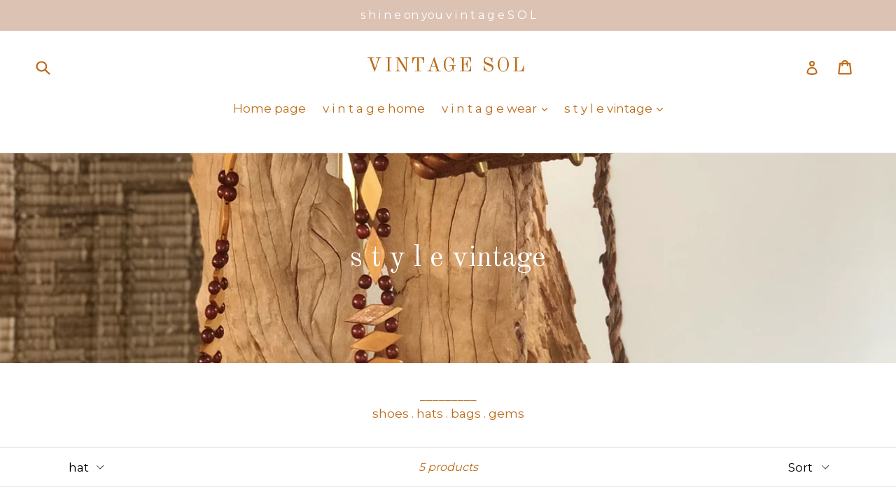

--- FILE ---
content_type: text/html; charset=utf-8
request_url: https://shopvintagesol.com/collections/v-i-n-t-a-g-e-accessories/hat
body_size: 16539
content:
<!doctype html>
<!--[if IE 9]> <html class="ie9 no-js" lang="en"> <![endif]-->
<!--[if (gt IE 9)|!(IE)]><!--> <html class="no-js" lang="en"> <!--<![endif]-->
<head>
  <meta charset="utf-8">
  <meta http-equiv="X-UA-Compatible" content="IE=edge,chrome=1">
  <meta name="viewport" content="width=device-width,initial-scale=1">
  <meta name="theme-color" content="#dcc2b3">
  <link rel="canonical" href="https://shopvintagesol.com/collections/v-i-n-t-a-g-e-accessories/hat"><title>s t y l e vintage
&ndash; Tagged &quot;hat&quot;&ndash; Vintage SOL</title><meta name="description" content="_________ shoes . hats . bags . gems"><!-- /snippets/social-meta-tags.liquid -->




<meta property="og:site_name" content="Vintage SOL">
<meta property="og:url" content="https://shopvintagesol.com/collections/v-i-n-t-a-g-e-accessories/hat">
<meta property="og:title" content="s t y l e vintage">
<meta property="og:type" content="product.group">
<meta property="og:description" content="_________ shoes . hats . bags . gems">

<meta property="og:image" content="http://shopvintagesol.com/cdn/shop/collections/IMG_7883_1200x1200.jpg?v=1581121102">
<meta property="og:image:secure_url" content="https://shopvintagesol.com/cdn/shop/collections/IMG_7883_1200x1200.jpg?v=1581121102">


<meta name="twitter:card" content="summary_large_image">
<meta name="twitter:title" content="s t y l e vintage">
<meta name="twitter:description" content="_________ shoes . hats . bags . gems">


  <link href="//shopvintagesol.com/cdn/shop/t/1/assets/theme.scss.css?v=9047032783368900361713238322" rel="stylesheet" type="text/css" media="all" />
  

  <link href="//fonts.googleapis.com/css?family=Montserrat:400,700" rel="stylesheet" type="text/css" media="all" />


  

    <link href="//fonts.googleapis.com/css?family=Old+Standard+TT:400" rel="stylesheet" type="text/css" media="all" />
  



  <script>
    var theme = {
      strings: {
        addToCart: "Add to cart",
        soldOut: "Sold out",
        unavailable: "Unavailable",
        showMore: "Show More",
        showLess: "Show Less",
        addressError: "Error looking up that address",
        addressNoResults: "No results for that address",
        addressQueryLimit: "You have exceeded the Google API usage limit. Consider upgrading to a \u003ca href=\"https:\/\/developers.google.com\/maps\/premium\/usage-limits\"\u003ePremium Plan\u003c\/a\u003e.",
        authError: "There was a problem authenticating your Google Maps account."
      },
      moneyFormat: "${{amount}}"
    }

    document.documentElement.className = document.documentElement.className.replace('no-js', 'js');
  </script>

  <!--[if (lte IE 9) ]><script src="//shopvintagesol.com/cdn/shop/t/1/assets/match-media.min.js?v=22265819453975888031525829025" type="text/javascript"></script><![endif]--><!--[if (gt IE 9)|!(IE)]><!--><script src="//shopvintagesol.com/cdn/shop/t/1/assets/lazysizes.js?v=68441465964607740661525829025" async="async"></script><!--<![endif]-->
  <!--[if lte IE 9]><script src="//shopvintagesol.com/cdn/shop/t/1/assets/lazysizes.min.js?v=101"></script><![endif]-->

  <!--[if (gt IE 9)|!(IE)]><!--><script src="//shopvintagesol.com/cdn/shop/t/1/assets/vendor.js?v=121857302354663160541525829025" defer="defer"></script><!--<![endif]-->
  <!--[if lte IE 9]><script src="//shopvintagesol.com/cdn/shop/t/1/assets/vendor.js?v=121857302354663160541525829025"></script><![endif]-->

  <!--[if (gt IE 9)|!(IE)]><!--><script src="//shopvintagesol.com/cdn/shop/t/1/assets/theme.js?v=62955304995434421871560871653" defer="defer"></script><!--<![endif]-->
  <!--[if lte IE 9]><script src="//shopvintagesol.com/cdn/shop/t/1/assets/theme.js?v=62955304995434421871560871653"></script><![endif]-->

  <script>window.performance && window.performance.mark && window.performance.mark('shopify.content_for_header.start');</script><meta id="shopify-digital-wallet" name="shopify-digital-wallet" content="/6869123130/digital_wallets/dialog">
<meta name="shopify-checkout-api-token" content="27b11d4994f465423d5d8ed86844ffd8">
<link rel="alternate" type="application/atom+xml" title="Feed" href="/collections/v-i-n-t-a-g-e-accessories/hat.atom" />
<link rel="alternate" type="application/json+oembed" href="https://shopvintagesol.com/collections/v-i-n-t-a-g-e-accessories/hat.oembed">
<script async="async" src="/checkouts/internal/preloads.js?locale=en-US"></script>
<link rel="preconnect" href="https://shop.app" crossorigin="anonymous">
<script async="async" src="https://shop.app/checkouts/internal/preloads.js?locale=en-US&shop_id=6869123130" crossorigin="anonymous"></script>
<script id="apple-pay-shop-capabilities" type="application/json">{"shopId":6869123130,"countryCode":"US","currencyCode":"USD","merchantCapabilities":["supports3DS"],"merchantId":"gid:\/\/shopify\/Shop\/6869123130","merchantName":"Vintage SOL","requiredBillingContactFields":["postalAddress","email"],"requiredShippingContactFields":["postalAddress","email"],"shippingType":"shipping","supportedNetworks":["visa","masterCard","amex","discover","elo","jcb"],"total":{"type":"pending","label":"Vintage SOL","amount":"1.00"},"shopifyPaymentsEnabled":true,"supportsSubscriptions":true}</script>
<script id="shopify-features" type="application/json">{"accessToken":"27b11d4994f465423d5d8ed86844ffd8","betas":["rich-media-storefront-analytics"],"domain":"shopvintagesol.com","predictiveSearch":true,"shopId":6869123130,"locale":"en"}</script>
<script>var Shopify = Shopify || {};
Shopify.shop = "vintage-sol.myshopify.com";
Shopify.locale = "en";
Shopify.currency = {"active":"USD","rate":"1.0"};
Shopify.country = "US";
Shopify.theme = {"name":"Debut","id":16832888890,"schema_name":"Debut","schema_version":"3.1.1","theme_store_id":796,"role":"main"};
Shopify.theme.handle = "null";
Shopify.theme.style = {"id":null,"handle":null};
Shopify.cdnHost = "shopvintagesol.com/cdn";
Shopify.routes = Shopify.routes || {};
Shopify.routes.root = "/";</script>
<script type="module">!function(o){(o.Shopify=o.Shopify||{}).modules=!0}(window);</script>
<script>!function(o){function n(){var o=[];function n(){o.push(Array.prototype.slice.apply(arguments))}return n.q=o,n}var t=o.Shopify=o.Shopify||{};t.loadFeatures=n(),t.autoloadFeatures=n()}(window);</script>
<script>
  window.ShopifyPay = window.ShopifyPay || {};
  window.ShopifyPay.apiHost = "shop.app\/pay";
  window.ShopifyPay.redirectState = null;
</script>
<script id="shop-js-analytics" type="application/json">{"pageType":"collection"}</script>
<script defer="defer" async type="module" src="//shopvintagesol.com/cdn/shopifycloud/shop-js/modules/v2/client.init-shop-cart-sync_BN7fPSNr.en.esm.js"></script>
<script defer="defer" async type="module" src="//shopvintagesol.com/cdn/shopifycloud/shop-js/modules/v2/chunk.common_Cbph3Kss.esm.js"></script>
<script defer="defer" async type="module" src="//shopvintagesol.com/cdn/shopifycloud/shop-js/modules/v2/chunk.modal_DKumMAJ1.esm.js"></script>
<script type="module">
  await import("//shopvintagesol.com/cdn/shopifycloud/shop-js/modules/v2/client.init-shop-cart-sync_BN7fPSNr.en.esm.js");
await import("//shopvintagesol.com/cdn/shopifycloud/shop-js/modules/v2/chunk.common_Cbph3Kss.esm.js");
await import("//shopvintagesol.com/cdn/shopifycloud/shop-js/modules/v2/chunk.modal_DKumMAJ1.esm.js");

  window.Shopify.SignInWithShop?.initShopCartSync?.({"fedCMEnabled":true,"windoidEnabled":true});

</script>
<script>
  window.Shopify = window.Shopify || {};
  if (!window.Shopify.featureAssets) window.Shopify.featureAssets = {};
  window.Shopify.featureAssets['shop-js'] = {"shop-cart-sync":["modules/v2/client.shop-cart-sync_CJVUk8Jm.en.esm.js","modules/v2/chunk.common_Cbph3Kss.esm.js","modules/v2/chunk.modal_DKumMAJ1.esm.js"],"init-fed-cm":["modules/v2/client.init-fed-cm_7Fvt41F4.en.esm.js","modules/v2/chunk.common_Cbph3Kss.esm.js","modules/v2/chunk.modal_DKumMAJ1.esm.js"],"init-shop-email-lookup-coordinator":["modules/v2/client.init-shop-email-lookup-coordinator_Cc088_bR.en.esm.js","modules/v2/chunk.common_Cbph3Kss.esm.js","modules/v2/chunk.modal_DKumMAJ1.esm.js"],"init-windoid":["modules/v2/client.init-windoid_hPopwJRj.en.esm.js","modules/v2/chunk.common_Cbph3Kss.esm.js","modules/v2/chunk.modal_DKumMAJ1.esm.js"],"shop-button":["modules/v2/client.shop-button_B0jaPSNF.en.esm.js","modules/v2/chunk.common_Cbph3Kss.esm.js","modules/v2/chunk.modal_DKumMAJ1.esm.js"],"shop-cash-offers":["modules/v2/client.shop-cash-offers_DPIskqss.en.esm.js","modules/v2/chunk.common_Cbph3Kss.esm.js","modules/v2/chunk.modal_DKumMAJ1.esm.js"],"shop-toast-manager":["modules/v2/client.shop-toast-manager_CK7RT69O.en.esm.js","modules/v2/chunk.common_Cbph3Kss.esm.js","modules/v2/chunk.modal_DKumMAJ1.esm.js"],"init-shop-cart-sync":["modules/v2/client.init-shop-cart-sync_BN7fPSNr.en.esm.js","modules/v2/chunk.common_Cbph3Kss.esm.js","modules/v2/chunk.modal_DKumMAJ1.esm.js"],"init-customer-accounts-sign-up":["modules/v2/client.init-customer-accounts-sign-up_CfPf4CXf.en.esm.js","modules/v2/client.shop-login-button_DeIztwXF.en.esm.js","modules/v2/chunk.common_Cbph3Kss.esm.js","modules/v2/chunk.modal_DKumMAJ1.esm.js"],"pay-button":["modules/v2/client.pay-button_CgIwFSYN.en.esm.js","modules/v2/chunk.common_Cbph3Kss.esm.js","modules/v2/chunk.modal_DKumMAJ1.esm.js"],"init-customer-accounts":["modules/v2/client.init-customer-accounts_DQ3x16JI.en.esm.js","modules/v2/client.shop-login-button_DeIztwXF.en.esm.js","modules/v2/chunk.common_Cbph3Kss.esm.js","modules/v2/chunk.modal_DKumMAJ1.esm.js"],"avatar":["modules/v2/client.avatar_BTnouDA3.en.esm.js"],"init-shop-for-new-customer-accounts":["modules/v2/client.init-shop-for-new-customer-accounts_CsZy_esa.en.esm.js","modules/v2/client.shop-login-button_DeIztwXF.en.esm.js","modules/v2/chunk.common_Cbph3Kss.esm.js","modules/v2/chunk.modal_DKumMAJ1.esm.js"],"shop-follow-button":["modules/v2/client.shop-follow-button_BRMJjgGd.en.esm.js","modules/v2/chunk.common_Cbph3Kss.esm.js","modules/v2/chunk.modal_DKumMAJ1.esm.js"],"checkout-modal":["modules/v2/client.checkout-modal_B9Drz_yf.en.esm.js","modules/v2/chunk.common_Cbph3Kss.esm.js","modules/v2/chunk.modal_DKumMAJ1.esm.js"],"shop-login-button":["modules/v2/client.shop-login-button_DeIztwXF.en.esm.js","modules/v2/chunk.common_Cbph3Kss.esm.js","modules/v2/chunk.modal_DKumMAJ1.esm.js"],"lead-capture":["modules/v2/client.lead-capture_DXYzFM3R.en.esm.js","modules/v2/chunk.common_Cbph3Kss.esm.js","modules/v2/chunk.modal_DKumMAJ1.esm.js"],"shop-login":["modules/v2/client.shop-login_CA5pJqmO.en.esm.js","modules/v2/chunk.common_Cbph3Kss.esm.js","modules/v2/chunk.modal_DKumMAJ1.esm.js"],"payment-terms":["modules/v2/client.payment-terms_BxzfvcZJ.en.esm.js","modules/v2/chunk.common_Cbph3Kss.esm.js","modules/v2/chunk.modal_DKumMAJ1.esm.js"]};
</script>
<script id="__st">var __st={"a":6869123130,"offset":-28800,"reqid":"a6d6466f-78fa-4ef0-94bf-671bf97057e4-1769901942","pageurl":"shopvintagesol.com\/collections\/v-i-n-t-a-g-e-accessories\/hat","u":"e7db37bc0a86","p":"collection","rtyp":"collection","rid":41606578234};</script>
<script>window.ShopifyPaypalV4VisibilityTracking = true;</script>
<script id="captcha-bootstrap">!function(){'use strict';const t='contact',e='account',n='new_comment',o=[[t,t],['blogs',n],['comments',n],[t,'customer']],c=[[e,'customer_login'],[e,'guest_login'],[e,'recover_customer_password'],[e,'create_customer']],r=t=>t.map((([t,e])=>`form[action*='/${t}']:not([data-nocaptcha='true']) input[name='form_type'][value='${e}']`)).join(','),a=t=>()=>t?[...document.querySelectorAll(t)].map((t=>t.form)):[];function s(){const t=[...o],e=r(t);return a(e)}const i='password',u='form_key',d=['recaptcha-v3-token','g-recaptcha-response','h-captcha-response',i],f=()=>{try{return window.sessionStorage}catch{return}},m='__shopify_v',_=t=>t.elements[u];function p(t,e,n=!1){try{const o=window.sessionStorage,c=JSON.parse(o.getItem(e)),{data:r}=function(t){const{data:e,action:n}=t;return t[m]||n?{data:e,action:n}:{data:t,action:n}}(c);for(const[e,n]of Object.entries(r))t.elements[e]&&(t.elements[e].value=n);n&&o.removeItem(e)}catch(o){console.error('form repopulation failed',{error:o})}}const l='form_type',E='cptcha';function T(t){t.dataset[E]=!0}const w=window,h=w.document,L='Shopify',v='ce_forms',y='captcha';let A=!1;((t,e)=>{const n=(g='f06e6c50-85a8-45c8-87d0-21a2b65856fe',I='https://cdn.shopify.com/shopifycloud/storefront-forms-hcaptcha/ce_storefront_forms_captcha_hcaptcha.v1.5.2.iife.js',D={infoText:'Protected by hCaptcha',privacyText:'Privacy',termsText:'Terms'},(t,e,n)=>{const o=w[L][v],c=o.bindForm;if(c)return c(t,g,e,D).then(n);var r;o.q.push([[t,g,e,D],n]),r=I,A||(h.body.append(Object.assign(h.createElement('script'),{id:'captcha-provider',async:!0,src:r})),A=!0)});var g,I,D;w[L]=w[L]||{},w[L][v]=w[L][v]||{},w[L][v].q=[],w[L][y]=w[L][y]||{},w[L][y].protect=function(t,e){n(t,void 0,e),T(t)},Object.freeze(w[L][y]),function(t,e,n,w,h,L){const[v,y,A,g]=function(t,e,n){const i=e?o:[],u=t?c:[],d=[...i,...u],f=r(d),m=r(i),_=r(d.filter((([t,e])=>n.includes(e))));return[a(f),a(m),a(_),s()]}(w,h,L),I=t=>{const e=t.target;return e instanceof HTMLFormElement?e:e&&e.form},D=t=>v().includes(t);t.addEventListener('submit',(t=>{const e=I(t);if(!e)return;const n=D(e)&&!e.dataset.hcaptchaBound&&!e.dataset.recaptchaBound,o=_(e),c=g().includes(e)&&(!o||!o.value);(n||c)&&t.preventDefault(),c&&!n&&(function(t){try{if(!f())return;!function(t){const e=f();if(!e)return;const n=_(t);if(!n)return;const o=n.value;o&&e.removeItem(o)}(t);const e=Array.from(Array(32),(()=>Math.random().toString(36)[2])).join('');!function(t,e){_(t)||t.append(Object.assign(document.createElement('input'),{type:'hidden',name:u})),t.elements[u].value=e}(t,e),function(t,e){const n=f();if(!n)return;const o=[...t.querySelectorAll(`input[type='${i}']`)].map((({name:t})=>t)),c=[...d,...o],r={};for(const[a,s]of new FormData(t).entries())c.includes(a)||(r[a]=s);n.setItem(e,JSON.stringify({[m]:1,action:t.action,data:r}))}(t,e)}catch(e){console.error('failed to persist form',e)}}(e),e.submit())}));const S=(t,e)=>{t&&!t.dataset[E]&&(n(t,e.some((e=>e===t))),T(t))};for(const o of['focusin','change'])t.addEventListener(o,(t=>{const e=I(t);D(e)&&S(e,y())}));const B=e.get('form_key'),M=e.get(l),P=B&&M;t.addEventListener('DOMContentLoaded',(()=>{const t=y();if(P)for(const e of t)e.elements[l].value===M&&p(e,B);[...new Set([...A(),...v().filter((t=>'true'===t.dataset.shopifyCaptcha))])].forEach((e=>S(e,t)))}))}(h,new URLSearchParams(w.location.search),n,t,e,['guest_login'])})(!0,!0)}();</script>
<script integrity="sha256-4kQ18oKyAcykRKYeNunJcIwy7WH5gtpwJnB7kiuLZ1E=" data-source-attribution="shopify.loadfeatures" defer="defer" src="//shopvintagesol.com/cdn/shopifycloud/storefront/assets/storefront/load_feature-a0a9edcb.js" crossorigin="anonymous"></script>
<script crossorigin="anonymous" defer="defer" src="//shopvintagesol.com/cdn/shopifycloud/storefront/assets/shopify_pay/storefront-65b4c6d7.js?v=20250812"></script>
<script data-source-attribution="shopify.dynamic_checkout.dynamic.init">var Shopify=Shopify||{};Shopify.PaymentButton=Shopify.PaymentButton||{isStorefrontPortableWallets:!0,init:function(){window.Shopify.PaymentButton.init=function(){};var t=document.createElement("script");t.src="https://shopvintagesol.com/cdn/shopifycloud/portable-wallets/latest/portable-wallets.en.js",t.type="module",document.head.appendChild(t)}};
</script>
<script data-source-attribution="shopify.dynamic_checkout.buyer_consent">
  function portableWalletsHideBuyerConsent(e){var t=document.getElementById("shopify-buyer-consent"),n=document.getElementById("shopify-subscription-policy-button");t&&n&&(t.classList.add("hidden"),t.setAttribute("aria-hidden","true"),n.removeEventListener("click",e))}function portableWalletsShowBuyerConsent(e){var t=document.getElementById("shopify-buyer-consent"),n=document.getElementById("shopify-subscription-policy-button");t&&n&&(t.classList.remove("hidden"),t.removeAttribute("aria-hidden"),n.addEventListener("click",e))}window.Shopify?.PaymentButton&&(window.Shopify.PaymentButton.hideBuyerConsent=portableWalletsHideBuyerConsent,window.Shopify.PaymentButton.showBuyerConsent=portableWalletsShowBuyerConsent);
</script>
<script data-source-attribution="shopify.dynamic_checkout.cart.bootstrap">document.addEventListener("DOMContentLoaded",(function(){function t(){return document.querySelector("shopify-accelerated-checkout-cart, shopify-accelerated-checkout")}if(t())Shopify.PaymentButton.init();else{new MutationObserver((function(e,n){t()&&(Shopify.PaymentButton.init(),n.disconnect())})).observe(document.body,{childList:!0,subtree:!0})}}));
</script>
<link id="shopify-accelerated-checkout-styles" rel="stylesheet" media="screen" href="https://shopvintagesol.com/cdn/shopifycloud/portable-wallets/latest/accelerated-checkout-backwards-compat.css" crossorigin="anonymous">
<style id="shopify-accelerated-checkout-cart">
        #shopify-buyer-consent {
  margin-top: 1em;
  display: inline-block;
  width: 100%;
}

#shopify-buyer-consent.hidden {
  display: none;
}

#shopify-subscription-policy-button {
  background: none;
  border: none;
  padding: 0;
  text-decoration: underline;
  font-size: inherit;
  cursor: pointer;
}

#shopify-subscription-policy-button::before {
  box-shadow: none;
}

      </style>

<script>window.performance && window.performance.mark && window.performance.mark('shopify.content_for_header.end');</script>
<link href="https://monorail-edge.shopifysvc.com" rel="dns-prefetch">
<script>(function(){if ("sendBeacon" in navigator && "performance" in window) {try {var session_token_from_headers = performance.getEntriesByType('navigation')[0].serverTiming.find(x => x.name == '_s').description;} catch {var session_token_from_headers = undefined;}var session_cookie_matches = document.cookie.match(/_shopify_s=([^;]*)/);var session_token_from_cookie = session_cookie_matches && session_cookie_matches.length === 2 ? session_cookie_matches[1] : "";var session_token = session_token_from_headers || session_token_from_cookie || "";function handle_abandonment_event(e) {var entries = performance.getEntries().filter(function(entry) {return /monorail-edge.shopifysvc.com/.test(entry.name);});if (!window.abandonment_tracked && entries.length === 0) {window.abandonment_tracked = true;var currentMs = Date.now();var navigation_start = performance.timing.navigationStart;var payload = {shop_id: 6869123130,url: window.location.href,navigation_start,duration: currentMs - navigation_start,session_token,page_type: "collection"};window.navigator.sendBeacon("https://monorail-edge.shopifysvc.com/v1/produce", JSON.stringify({schema_id: "online_store_buyer_site_abandonment/1.1",payload: payload,metadata: {event_created_at_ms: currentMs,event_sent_at_ms: currentMs}}));}}window.addEventListener('pagehide', handle_abandonment_event);}}());</script>
<script id="web-pixels-manager-setup">(function e(e,d,r,n,o){if(void 0===o&&(o={}),!Boolean(null===(a=null===(i=window.Shopify)||void 0===i?void 0:i.analytics)||void 0===a?void 0:a.replayQueue)){var i,a;window.Shopify=window.Shopify||{};var t=window.Shopify;t.analytics=t.analytics||{};var s=t.analytics;s.replayQueue=[],s.publish=function(e,d,r){return s.replayQueue.push([e,d,r]),!0};try{self.performance.mark("wpm:start")}catch(e){}var l=function(){var e={modern:/Edge?\/(1{2}[4-9]|1[2-9]\d|[2-9]\d{2}|\d{4,})\.\d+(\.\d+|)|Firefox\/(1{2}[4-9]|1[2-9]\d|[2-9]\d{2}|\d{4,})\.\d+(\.\d+|)|Chrom(ium|e)\/(9{2}|\d{3,})\.\d+(\.\d+|)|(Maci|X1{2}).+ Version\/(15\.\d+|(1[6-9]|[2-9]\d|\d{3,})\.\d+)([,.]\d+|)( \(\w+\)|)( Mobile\/\w+|) Safari\/|Chrome.+OPR\/(9{2}|\d{3,})\.\d+\.\d+|(CPU[ +]OS|iPhone[ +]OS|CPU[ +]iPhone|CPU IPhone OS|CPU iPad OS)[ +]+(15[._]\d+|(1[6-9]|[2-9]\d|\d{3,})[._]\d+)([._]\d+|)|Android:?[ /-](13[3-9]|1[4-9]\d|[2-9]\d{2}|\d{4,})(\.\d+|)(\.\d+|)|Android.+Firefox\/(13[5-9]|1[4-9]\d|[2-9]\d{2}|\d{4,})\.\d+(\.\d+|)|Android.+Chrom(ium|e)\/(13[3-9]|1[4-9]\d|[2-9]\d{2}|\d{4,})\.\d+(\.\d+|)|SamsungBrowser\/([2-9]\d|\d{3,})\.\d+/,legacy:/Edge?\/(1[6-9]|[2-9]\d|\d{3,})\.\d+(\.\d+|)|Firefox\/(5[4-9]|[6-9]\d|\d{3,})\.\d+(\.\d+|)|Chrom(ium|e)\/(5[1-9]|[6-9]\d|\d{3,})\.\d+(\.\d+|)([\d.]+$|.*Safari\/(?![\d.]+ Edge\/[\d.]+$))|(Maci|X1{2}).+ Version\/(10\.\d+|(1[1-9]|[2-9]\d|\d{3,})\.\d+)([,.]\d+|)( \(\w+\)|)( Mobile\/\w+|) Safari\/|Chrome.+OPR\/(3[89]|[4-9]\d|\d{3,})\.\d+\.\d+|(CPU[ +]OS|iPhone[ +]OS|CPU[ +]iPhone|CPU IPhone OS|CPU iPad OS)[ +]+(10[._]\d+|(1[1-9]|[2-9]\d|\d{3,})[._]\d+)([._]\d+|)|Android:?[ /-](13[3-9]|1[4-9]\d|[2-9]\d{2}|\d{4,})(\.\d+|)(\.\d+|)|Mobile Safari.+OPR\/([89]\d|\d{3,})\.\d+\.\d+|Android.+Firefox\/(13[5-9]|1[4-9]\d|[2-9]\d{2}|\d{4,})\.\d+(\.\d+|)|Android.+Chrom(ium|e)\/(13[3-9]|1[4-9]\d|[2-9]\d{2}|\d{4,})\.\d+(\.\d+|)|Android.+(UC? ?Browser|UCWEB|U3)[ /]?(15\.([5-9]|\d{2,})|(1[6-9]|[2-9]\d|\d{3,})\.\d+)\.\d+|SamsungBrowser\/(5\.\d+|([6-9]|\d{2,})\.\d+)|Android.+MQ{2}Browser\/(14(\.(9|\d{2,})|)|(1[5-9]|[2-9]\d|\d{3,})(\.\d+|))(\.\d+|)|K[Aa][Ii]OS\/(3\.\d+|([4-9]|\d{2,})\.\d+)(\.\d+|)/},d=e.modern,r=e.legacy,n=navigator.userAgent;return n.match(d)?"modern":n.match(r)?"legacy":"unknown"}(),u="modern"===l?"modern":"legacy",c=(null!=n?n:{modern:"",legacy:""})[u],f=function(e){return[e.baseUrl,"/wpm","/b",e.hashVersion,"modern"===e.buildTarget?"m":"l",".js"].join("")}({baseUrl:d,hashVersion:r,buildTarget:u}),m=function(e){var d=e.version,r=e.bundleTarget,n=e.surface,o=e.pageUrl,i=e.monorailEndpoint;return{emit:function(e){var a=e.status,t=e.errorMsg,s=(new Date).getTime(),l=JSON.stringify({metadata:{event_sent_at_ms:s},events:[{schema_id:"web_pixels_manager_load/3.1",payload:{version:d,bundle_target:r,page_url:o,status:a,surface:n,error_msg:t},metadata:{event_created_at_ms:s}}]});if(!i)return console&&console.warn&&console.warn("[Web Pixels Manager] No Monorail endpoint provided, skipping logging."),!1;try{return self.navigator.sendBeacon.bind(self.navigator)(i,l)}catch(e){}var u=new XMLHttpRequest;try{return u.open("POST",i,!0),u.setRequestHeader("Content-Type","text/plain"),u.send(l),!0}catch(e){return console&&console.warn&&console.warn("[Web Pixels Manager] Got an unhandled error while logging to Monorail."),!1}}}}({version:r,bundleTarget:l,surface:e.surface,pageUrl:self.location.href,monorailEndpoint:e.monorailEndpoint});try{o.browserTarget=l,function(e){var d=e.src,r=e.async,n=void 0===r||r,o=e.onload,i=e.onerror,a=e.sri,t=e.scriptDataAttributes,s=void 0===t?{}:t,l=document.createElement("script"),u=document.querySelector("head"),c=document.querySelector("body");if(l.async=n,l.src=d,a&&(l.integrity=a,l.crossOrigin="anonymous"),s)for(var f in s)if(Object.prototype.hasOwnProperty.call(s,f))try{l.dataset[f]=s[f]}catch(e){}if(o&&l.addEventListener("load",o),i&&l.addEventListener("error",i),u)u.appendChild(l);else{if(!c)throw new Error("Did not find a head or body element to append the script");c.appendChild(l)}}({src:f,async:!0,onload:function(){if(!function(){var e,d;return Boolean(null===(d=null===(e=window.Shopify)||void 0===e?void 0:e.analytics)||void 0===d?void 0:d.initialized)}()){var d=window.webPixelsManager.init(e)||void 0;if(d){var r=window.Shopify.analytics;r.replayQueue.forEach((function(e){var r=e[0],n=e[1],o=e[2];d.publishCustomEvent(r,n,o)})),r.replayQueue=[],r.publish=d.publishCustomEvent,r.visitor=d.visitor,r.initialized=!0}}},onerror:function(){return m.emit({status:"failed",errorMsg:"".concat(f," has failed to load")})},sri:function(e){var d=/^sha384-[A-Za-z0-9+/=]+$/;return"string"==typeof e&&d.test(e)}(c)?c:"",scriptDataAttributes:o}),m.emit({status:"loading"})}catch(e){m.emit({status:"failed",errorMsg:(null==e?void 0:e.message)||"Unknown error"})}}})({shopId: 6869123130,storefrontBaseUrl: "https://shopvintagesol.com",extensionsBaseUrl: "https://extensions.shopifycdn.com/cdn/shopifycloud/web-pixels-manager",monorailEndpoint: "https://monorail-edge.shopifysvc.com/unstable/produce_batch",surface: "storefront-renderer",enabledBetaFlags: ["2dca8a86"],webPixelsConfigList: [{"id":"79396945","configuration":"{\"tagID\":\"2613103551770\"}","eventPayloadVersion":"v1","runtimeContext":"STRICT","scriptVersion":"18031546ee651571ed29edbe71a3550b","type":"APP","apiClientId":3009811,"privacyPurposes":["ANALYTICS","MARKETING","SALE_OF_DATA"],"dataSharingAdjustments":{"protectedCustomerApprovalScopes":["read_customer_address","read_customer_email","read_customer_name","read_customer_personal_data","read_customer_phone"]}},{"id":"shopify-app-pixel","configuration":"{}","eventPayloadVersion":"v1","runtimeContext":"STRICT","scriptVersion":"0450","apiClientId":"shopify-pixel","type":"APP","privacyPurposes":["ANALYTICS","MARKETING"]},{"id":"shopify-custom-pixel","eventPayloadVersion":"v1","runtimeContext":"LAX","scriptVersion":"0450","apiClientId":"shopify-pixel","type":"CUSTOM","privacyPurposes":["ANALYTICS","MARKETING"]}],isMerchantRequest: false,initData: {"shop":{"name":"Vintage SOL","paymentSettings":{"currencyCode":"USD"},"myshopifyDomain":"vintage-sol.myshopify.com","countryCode":"US","storefrontUrl":"https:\/\/shopvintagesol.com"},"customer":null,"cart":null,"checkout":null,"productVariants":[],"purchasingCompany":null},},"https://shopvintagesol.com/cdn","1d2a099fw23dfb22ep557258f5m7a2edbae",{"modern":"","legacy":""},{"shopId":"6869123130","storefrontBaseUrl":"https:\/\/shopvintagesol.com","extensionBaseUrl":"https:\/\/extensions.shopifycdn.com\/cdn\/shopifycloud\/web-pixels-manager","surface":"storefront-renderer","enabledBetaFlags":"[\"2dca8a86\"]","isMerchantRequest":"false","hashVersion":"1d2a099fw23dfb22ep557258f5m7a2edbae","publish":"custom","events":"[[\"page_viewed\",{}],[\"collection_viewed\",{\"collection\":{\"id\":\"41606578234\",\"title\":\"s t y l e vintage\",\"productVariants\":[{\"price\":{\"amount\":24.0,\"currencyCode\":\"USD\"},\"product\":{\"title\":\"Corduroy paperboy cap\",\"vendor\":\"Vintage SOL\",\"id\":\"2222354464826\",\"untranslatedTitle\":\"Corduroy paperboy cap\",\"url\":\"\/products\/corduroy-paperboy-cap\",\"type\":\"\"},\"id\":\"22295427579962\",\"image\":{\"src\":\"\/\/shopvintagesol.com\/cdn\/shop\/products\/image_2cb92660-0fc5-4573-952c-28c235a1a909.jpg?v=1713236075\"},\"sku\":\"\",\"title\":\"Default Title\",\"untranslatedTitle\":\"Default Title\"},{\"price\":{\"amount\":44.0,\"currencyCode\":\"USD\"},\"product\":{\"title\":\"Aussie hat\",\"vendor\":\"Vintage SOL\",\"id\":\"4643485352017\",\"untranslatedTitle\":\"Aussie hat\",\"url\":\"\/products\/australian-hat\",\"type\":\"\"},\"id\":\"32422349668433\",\"image\":{\"src\":\"\/\/shopvintagesol.com\/cdn\/shop\/products\/image_0da94753-1999-48e0-b7e7-2bd8d455f01d.jpg?v=1593464176\"},\"sku\":\"\",\"title\":\"Default Title\",\"untranslatedTitle\":\"Default Title\"},{\"price\":{\"amount\":12.0,\"currencyCode\":\"USD\"},\"product\":{\"title\":\"sun cap\",\"vendor\":\"Vintage SOL\",\"id\":\"2222389624890\",\"untranslatedTitle\":\"sun cap\",\"url\":\"\/products\/vintage-woven-hat\",\"type\":\"\"},\"id\":\"22295596236858\",\"image\":{\"src\":\"\/\/shopvintagesol.com\/cdn\/shop\/products\/image_56a63daa-b678-4889-8cd8-99f913e69b68.jpg?v=1571724328\"},\"sku\":\"\",\"title\":\"Default Title\",\"untranslatedTitle\":\"Default Title\"},{\"price\":{\"amount\":12.0,\"currencyCode\":\"USD\"},\"product\":{\"title\":\"vintage paperboy hat\",\"vendor\":\"Vintage SOL\",\"id\":\"658887442490\",\"untranslatedTitle\":\"vintage paperboy hat\",\"url\":\"\/products\/vintage-snap-hat\",\"type\":\"accessories\"},\"id\":\"7936553746490\",\"image\":{\"src\":\"\/\/shopvintagesol.com\/cdn\/shop\/products\/IMG_4947.jpg?v=1571724326\"},\"sku\":\"\",\"title\":\"Default Title\",\"untranslatedTitle\":\"Default Title\"},{\"price\":{\"amount\":24.0,\"currencyCode\":\"USD\"},\"product\":{\"title\":\"woven sun visor\",\"vendor\":\"Vintage SOL\",\"id\":\"2331425996858\",\"untranslatedTitle\":\"woven sun visor\",\"url\":\"\/products\/woven-sun-visor\",\"type\":\"\"},\"id\":\"22793668067386\",\"image\":{\"src\":\"\/\/shopvintagesol.com\/cdn\/shop\/products\/image_b3108e5b-37c0-42bc-815d-68cd964ee366.jpg?v=1571724329\"},\"sku\":\"\",\"title\":\"Default Title\",\"untranslatedTitle\":\"Default Title\"}]}}]]"});</script><script>
  window.ShopifyAnalytics = window.ShopifyAnalytics || {};
  window.ShopifyAnalytics.meta = window.ShopifyAnalytics.meta || {};
  window.ShopifyAnalytics.meta.currency = 'USD';
  var meta = {"products":[{"id":2222354464826,"gid":"gid:\/\/shopify\/Product\/2222354464826","vendor":"Vintage SOL","type":"","handle":"corduroy-paperboy-cap","variants":[{"id":22295427579962,"price":2400,"name":"Corduroy paperboy cap","public_title":null,"sku":""}],"remote":false},{"id":4643485352017,"gid":"gid:\/\/shopify\/Product\/4643485352017","vendor":"Vintage SOL","type":"","handle":"australian-hat","variants":[{"id":32422349668433,"price":4400,"name":"Aussie hat","public_title":null,"sku":""}],"remote":false},{"id":2222389624890,"gid":"gid:\/\/shopify\/Product\/2222389624890","vendor":"Vintage SOL","type":"","handle":"vintage-woven-hat","variants":[{"id":22295596236858,"price":1200,"name":"sun cap","public_title":null,"sku":""}],"remote":false},{"id":658887442490,"gid":"gid:\/\/shopify\/Product\/658887442490","vendor":"Vintage SOL","type":"accessories","handle":"vintage-snap-hat","variants":[{"id":7936553746490,"price":1200,"name":"vintage paperboy hat","public_title":null,"sku":""}],"remote":false},{"id":2331425996858,"gid":"gid:\/\/shopify\/Product\/2331425996858","vendor":"Vintage SOL","type":"","handle":"woven-sun-visor","variants":[{"id":22793668067386,"price":2400,"name":"woven sun visor","public_title":null,"sku":""}],"remote":false}],"page":{"pageType":"collection","resourceType":"collection","resourceId":41606578234,"requestId":"a6d6466f-78fa-4ef0-94bf-671bf97057e4-1769901942"}};
  for (var attr in meta) {
    window.ShopifyAnalytics.meta[attr] = meta[attr];
  }
</script>
<script class="analytics">
  (function () {
    var customDocumentWrite = function(content) {
      var jquery = null;

      if (window.jQuery) {
        jquery = window.jQuery;
      } else if (window.Checkout && window.Checkout.$) {
        jquery = window.Checkout.$;
      }

      if (jquery) {
        jquery('body').append(content);
      }
    };

    var hasLoggedConversion = function(token) {
      if (token) {
        return document.cookie.indexOf('loggedConversion=' + token) !== -1;
      }
      return false;
    }

    var setCookieIfConversion = function(token) {
      if (token) {
        var twoMonthsFromNow = new Date(Date.now());
        twoMonthsFromNow.setMonth(twoMonthsFromNow.getMonth() + 2);

        document.cookie = 'loggedConversion=' + token + '; expires=' + twoMonthsFromNow;
      }
    }

    var trekkie = window.ShopifyAnalytics.lib = window.trekkie = window.trekkie || [];
    if (trekkie.integrations) {
      return;
    }
    trekkie.methods = [
      'identify',
      'page',
      'ready',
      'track',
      'trackForm',
      'trackLink'
    ];
    trekkie.factory = function(method) {
      return function() {
        var args = Array.prototype.slice.call(arguments);
        args.unshift(method);
        trekkie.push(args);
        return trekkie;
      };
    };
    for (var i = 0; i < trekkie.methods.length; i++) {
      var key = trekkie.methods[i];
      trekkie[key] = trekkie.factory(key);
    }
    trekkie.load = function(config) {
      trekkie.config = config || {};
      trekkie.config.initialDocumentCookie = document.cookie;
      var first = document.getElementsByTagName('script')[0];
      var script = document.createElement('script');
      script.type = 'text/javascript';
      script.onerror = function(e) {
        var scriptFallback = document.createElement('script');
        scriptFallback.type = 'text/javascript';
        scriptFallback.onerror = function(error) {
                var Monorail = {
      produce: function produce(monorailDomain, schemaId, payload) {
        var currentMs = new Date().getTime();
        var event = {
          schema_id: schemaId,
          payload: payload,
          metadata: {
            event_created_at_ms: currentMs,
            event_sent_at_ms: currentMs
          }
        };
        return Monorail.sendRequest("https://" + monorailDomain + "/v1/produce", JSON.stringify(event));
      },
      sendRequest: function sendRequest(endpointUrl, payload) {
        // Try the sendBeacon API
        if (window && window.navigator && typeof window.navigator.sendBeacon === 'function' && typeof window.Blob === 'function' && !Monorail.isIos12()) {
          var blobData = new window.Blob([payload], {
            type: 'text/plain'
          });

          if (window.navigator.sendBeacon(endpointUrl, blobData)) {
            return true;
          } // sendBeacon was not successful

        } // XHR beacon

        var xhr = new XMLHttpRequest();

        try {
          xhr.open('POST', endpointUrl);
          xhr.setRequestHeader('Content-Type', 'text/plain');
          xhr.send(payload);
        } catch (e) {
          console.log(e);
        }

        return false;
      },
      isIos12: function isIos12() {
        return window.navigator.userAgent.lastIndexOf('iPhone; CPU iPhone OS 12_') !== -1 || window.navigator.userAgent.lastIndexOf('iPad; CPU OS 12_') !== -1;
      }
    };
    Monorail.produce('monorail-edge.shopifysvc.com',
      'trekkie_storefront_load_errors/1.1',
      {shop_id: 6869123130,
      theme_id: 16832888890,
      app_name: "storefront",
      context_url: window.location.href,
      source_url: "//shopvintagesol.com/cdn/s/trekkie.storefront.c59ea00e0474b293ae6629561379568a2d7c4bba.min.js"});

        };
        scriptFallback.async = true;
        scriptFallback.src = '//shopvintagesol.com/cdn/s/trekkie.storefront.c59ea00e0474b293ae6629561379568a2d7c4bba.min.js';
        first.parentNode.insertBefore(scriptFallback, first);
      };
      script.async = true;
      script.src = '//shopvintagesol.com/cdn/s/trekkie.storefront.c59ea00e0474b293ae6629561379568a2d7c4bba.min.js';
      first.parentNode.insertBefore(script, first);
    };
    trekkie.load(
      {"Trekkie":{"appName":"storefront","development":false,"defaultAttributes":{"shopId":6869123130,"isMerchantRequest":null,"themeId":16832888890,"themeCityHash":"1902845612333195354","contentLanguage":"en","currency":"USD","eventMetadataId":"b68ecb54-b694-4f12-8ec9-e0d700365447"},"isServerSideCookieWritingEnabled":true,"monorailRegion":"shop_domain","enabledBetaFlags":["65f19447","b5387b81"]},"Session Attribution":{},"S2S":{"facebookCapiEnabled":false,"source":"trekkie-storefront-renderer","apiClientId":580111}}
    );

    var loaded = false;
    trekkie.ready(function() {
      if (loaded) return;
      loaded = true;

      window.ShopifyAnalytics.lib = window.trekkie;

      var originalDocumentWrite = document.write;
      document.write = customDocumentWrite;
      try { window.ShopifyAnalytics.merchantGoogleAnalytics.call(this); } catch(error) {};
      document.write = originalDocumentWrite;

      window.ShopifyAnalytics.lib.page(null,{"pageType":"collection","resourceType":"collection","resourceId":41606578234,"requestId":"a6d6466f-78fa-4ef0-94bf-671bf97057e4-1769901942","shopifyEmitted":true});

      var match = window.location.pathname.match(/checkouts\/(.+)\/(thank_you|post_purchase)/)
      var token = match? match[1]: undefined;
      if (!hasLoggedConversion(token)) {
        setCookieIfConversion(token);
        window.ShopifyAnalytics.lib.track("Viewed Product Category",{"currency":"USD","category":"Collection: v-i-n-t-a-g-e-accessories","collectionName":"v-i-n-t-a-g-e-accessories","collectionId":41606578234,"nonInteraction":true},undefined,undefined,{"shopifyEmitted":true});
      }
    });


        var eventsListenerScript = document.createElement('script');
        eventsListenerScript.async = true;
        eventsListenerScript.src = "//shopvintagesol.com/cdn/shopifycloud/storefront/assets/shop_events_listener-3da45d37.js";
        document.getElementsByTagName('head')[0].appendChild(eventsListenerScript);

})();</script>
<script
  defer
  src="https://shopvintagesol.com/cdn/shopifycloud/perf-kit/shopify-perf-kit-3.1.0.min.js"
  data-application="storefront-renderer"
  data-shop-id="6869123130"
  data-render-region="gcp-us-central1"
  data-page-type="collection"
  data-theme-instance-id="16832888890"
  data-theme-name="Debut"
  data-theme-version="3.1.1"
  data-monorail-region="shop_domain"
  data-resource-timing-sampling-rate="10"
  data-shs="true"
  data-shs-beacon="true"
  data-shs-export-with-fetch="true"
  data-shs-logs-sample-rate="1"
  data-shs-beacon-endpoint="https://shopvintagesol.com/api/collect"
></script>
</head>

<body class="template-collection">

  <a class="in-page-link visually-hidden skip-link" href="#MainContent">Skip to content</a>

  <div id="SearchDrawer" class="search-bar drawer drawer--top" role="dialog" aria-modal="true" aria-label="Search">
    <div class="search-bar__table">
      <div class="search-bar__table-cell search-bar__form-wrapper">
        <form class="search search-bar__form" action="/search" method="get" role="search">
          <input class="search__input search-bar__input" type="search" name="q" value="" placeholder="Search" aria-label="Search">
          <button class="search-bar__submit search__submit btn--link" type="submit">
            <svg aria-hidden="true" focusable="false" role="presentation" class="icon icon-search" viewBox="0 0 37 40"><path d="M35.6 36l-9.8-9.8c4.1-5.4 3.6-13.2-1.3-18.1-5.4-5.4-14.2-5.4-19.7 0-5.4 5.4-5.4 14.2 0 19.7 2.6 2.6 6.1 4.1 9.8 4.1 3 0 5.9-1 8.3-2.8l9.8 9.8c.4.4.9.6 1.4.6s1-.2 1.4-.6c.9-.9.9-2.1.1-2.9zm-20.9-8.2c-2.6 0-5.1-1-7-2.9-3.9-3.9-3.9-10.1 0-14C9.6 9 12.2 8 14.7 8s5.1 1 7 2.9c3.9 3.9 3.9 10.1 0 14-1.9 1.9-4.4 2.9-7 2.9z"/></svg>
            <span class="icon__fallback-text">Submit</span>
          </button>
        </form>
      </div>
      <div class="search-bar__table-cell text-right">
        <button type="button" class="btn--link search-bar__close js-drawer-close">
          <svg aria-hidden="true" focusable="false" role="presentation" class="icon icon-close" viewBox="0 0 37 40"><path d="M21.3 23l11-11c.8-.8.8-2 0-2.8-.8-.8-2-.8-2.8 0l-11 11-11-11c-.8-.8-2-.8-2.8 0-.8.8-.8 2 0 2.8l11 11-11 11c-.8.8-.8 2 0 2.8.4.4.9.6 1.4.6s1-.2 1.4-.6l11-11 11 11c.4.4.9.6 1.4.6s1-.2 1.4-.6c.8-.8.8-2 0-2.8l-11-11z"/></svg>
          <span class="icon__fallback-text">Close search</span>
        </button>
      </div>
    </div>
  </div>

  <div id="shopify-section-header" class="shopify-section">
  <style>
    .notification-bar {
      background-color: #dcc2b3;
    }

    .notification-bar__message {
      color: #ffffff;
    }

    

    
  </style>


<div data-section-id="header" data-section-type="header-section">
  
    
      <style>
        .announcement-bar {
          background-color: #dcc2b3;
        }

        .announcement-bar--link:hover {
          

          
            
            background-color: #cca58f;
          
        }

        .announcement-bar__message {
          color: #ffffff;
        }
      </style>

      
        <div class="announcement-bar">
      

        <p class="announcement-bar__message">s h i n e on you v i n t a g e S O L</p>

      
        </div>
      

    
  

  <header class="site-header logo--center" role="banner">
    <div class="grid grid--no-gutters grid--table site-header__mobile-nav">
      
        <div class="grid__item small--hide medium-up--one-third">
          <div class="site-header__search">
            <form action="/search" method="get" class="search-header search" role="search">
  <input class="search-header__input search__input"
    type="search"
    name="q"
    placeholder="Search"
    aria-label="Search">
  <button class="search-header__submit search__submit btn--link" type="submit">
    <svg aria-hidden="true" focusable="false" role="presentation" class="icon icon-search" viewBox="0 0 37 40"><path d="M35.6 36l-9.8-9.8c4.1-5.4 3.6-13.2-1.3-18.1-5.4-5.4-14.2-5.4-19.7 0-5.4 5.4-5.4 14.2 0 19.7 2.6 2.6 6.1 4.1 9.8 4.1 3 0 5.9-1 8.3-2.8l9.8 9.8c.4.4.9.6 1.4.6s1-.2 1.4-.6c.9-.9.9-2.1.1-2.9zm-20.9-8.2c-2.6 0-5.1-1-7-2.9-3.9-3.9-3.9-10.1 0-14C9.6 9 12.2 8 14.7 8s5.1 1 7 2.9c3.9 3.9 3.9 10.1 0 14-1.9 1.9-4.4 2.9-7 2.9z"/></svg>
    <span class="icon__fallback-text">Submit</span>
  </button>
</form>

          </div>
        </div>
      

      

      <div class="grid__item small--one-half medium-up--one-third logo-align--center">
        
        
          <div class="h2 site-header__logo">
        
          
            <a class="site-header__logo-link" href="/">Vintage SOL</a>
          
        
          </div>
        
      </div>

      

      <div class="grid__item small--one-half medium-up--one-third text-right site-header__icons site-header__icons--plus">
        <div class="site-header__icons-wrapper">
          

          <button type="button" class="btn--link site-header__search-toggle js-drawer-open-top medium-up--hide">
            <svg aria-hidden="true" focusable="false" role="presentation" class="icon icon-search" viewBox="0 0 37 40"><path d="M35.6 36l-9.8-9.8c4.1-5.4 3.6-13.2-1.3-18.1-5.4-5.4-14.2-5.4-19.7 0-5.4 5.4-5.4 14.2 0 19.7 2.6 2.6 6.1 4.1 9.8 4.1 3 0 5.9-1 8.3-2.8l9.8 9.8c.4.4.9.6 1.4.6s1-.2 1.4-.6c.9-.9.9-2.1.1-2.9zm-20.9-8.2c-2.6 0-5.1-1-7-2.9-3.9-3.9-3.9-10.1 0-14C9.6 9 12.2 8 14.7 8s5.1 1 7 2.9c3.9 3.9 3.9 10.1 0 14-1.9 1.9-4.4 2.9-7 2.9z"/></svg>
            <span class="icon__fallback-text">Search</span>
          </button>

          
            
              <a href="/account/login" class="site-header__account">
                <svg aria-hidden="true" focusable="false" role="presentation" class="icon icon-login" viewBox="0 0 28.33 37.68"><path d="M14.17 14.9a7.45 7.45 0 1 0-7.5-7.45 7.46 7.46 0 0 0 7.5 7.45zm0-10.91a3.45 3.45 0 1 1-3.5 3.46A3.46 3.46 0 0 1 14.17 4zM14.17 16.47A14.18 14.18 0 0 0 0 30.68c0 1.41.66 4 5.11 5.66a27.17 27.17 0 0 0 9.06 1.34c6.54 0 14.17-1.84 14.17-7a14.18 14.18 0 0 0-14.17-14.21zm0 17.21c-6.3 0-10.17-1.77-10.17-3a10.17 10.17 0 1 1 20.33 0c.01 1.23-3.86 3-10.16 3z"/></svg>
                <span class="icon__fallback-text">Log in</span>
              </a>
            
          

          <a href="/cart" class="site-header__cart">
            <svg aria-hidden="true" focusable="false" role="presentation" class="icon icon-cart" viewBox="0 0 37 40"><path d="M36.5 34.8L33.3 8h-5.9C26.7 3.9 23 .8 18.5.8S10.3 3.9 9.6 8H3.7L.5 34.8c-.2 1.5.4 2.4.9 3 .5.5 1.4 1.2 3.1 1.2h28c1.3 0 2.4-.4 3.1-1.3.7-.7 1-1.8.9-2.9zm-18-30c2.2 0 4.1 1.4 4.7 3.2h-9.5c.7-1.9 2.6-3.2 4.8-3.2zM4.5 35l2.8-23h2.2v3c0 1.1.9 2 2 2s2-.9 2-2v-3h10v3c0 1.1.9 2 2 2s2-.9 2-2v-3h2.2l2.8 23h-28z"/></svg>
            <span class="icon__fallback-text">Cart</span>
            
          </a>

          
            <button type="button" class="btn--link site-header__menu js-mobile-nav-toggle mobile-nav--open" aria-controls="navigation"  aria-expanded="false" aria-label="Menu">
              <svg aria-hidden="true" focusable="false" role="presentation" class="icon icon-hamburger" viewBox="0 0 37 40"><path d="M33.5 25h-30c-1.1 0-2-.9-2-2s.9-2 2-2h30c1.1 0 2 .9 2 2s-.9 2-2 2zm0-11.5h-30c-1.1 0-2-.9-2-2s.9-2 2-2h30c1.1 0 2 .9 2 2s-.9 2-2 2zm0 23h-30c-1.1 0-2-.9-2-2s.9-2 2-2h30c1.1 0 2 .9 2 2s-.9 2-2 2z"/></svg>
              <svg aria-hidden="true" focusable="false" role="presentation" class="icon icon-close" viewBox="0 0 37 40"><path d="M21.3 23l11-11c.8-.8.8-2 0-2.8-.8-.8-2-.8-2.8 0l-11 11-11-11c-.8-.8-2-.8-2.8 0-.8.8-.8 2 0 2.8l11 11-11 11c-.8.8-.8 2 0 2.8.4.4.9.6 1.4.6s1-.2 1.4-.6l11-11 11 11c.4.4.9.6 1.4.6s1-.2 1.4-.6c.8-.8.8-2 0-2.8l-11-11z"/></svg>
            </button>
          
        </div>

      </div>
    </div>

    <nav class="mobile-nav-wrapper medium-up--hide" role="navigation">
      <ul id="MobileNav" class="mobile-nav">
        
<li class="mobile-nav__item border-bottom">
            
              <a href="/" class="mobile-nav__link">
                Home page
              </a>
            
          </li>
        
<li class="mobile-nav__item border-bottom">
            
              <a href="/collections/v-i-n-t-a-g-e-home" class="mobile-nav__link">
                v i n t a g e home
              </a>
            
          </li>
        
<li class="mobile-nav__item border-bottom">
            
              
              <button type="button" class="btn--link js-toggle-submenu mobile-nav__link" data-target="v-i-n-t-a-g-e-wear-3" data-level="1" aria-expanded="false">
                v i n t a g e wear
                <div class="mobile-nav__icon">
                  <svg aria-hidden="true" focusable="false" role="presentation" class="icon icon-chevron-right" viewBox="0 0 284.49 498.98"><defs><style>.cls-1{fill:#231f20}</style></defs><path class="cls-1" d="M223.18 628.49a35 35 0 0 1-24.75-59.75L388.17 379 198.43 189.26a35 35 0 0 1 49.5-49.5l214.49 214.49a35 35 0 0 1 0 49.5L247.93 618.24a34.89 34.89 0 0 1-24.75 10.25z" transform="translate(-188.18 -129.51)"/></svg>
                </div>
              </button>
              <ul class="mobile-nav__dropdown" data-parent="v-i-n-t-a-g-e-wear-3" data-level="2">
                <li class="visually-hidden" tabindex="-1" data-menu-title="2">v i n t a g e wear Menu</li>
                <li class="mobile-nav__item border-bottom">
                  <div class="mobile-nav__table">
                    <div class="mobile-nav__table-cell mobile-nav__return">
                      <button class="btn--link js-toggle-submenu mobile-nav__return-btn" type="button" aria-expanded="true" aria-label="v i n t a g e wear">
                        <svg aria-hidden="true" focusable="false" role="presentation" class="icon icon-chevron-left" viewBox="0 0 284.49 498.98"><defs><style>.cls-1{fill:#231f20}</style></defs><path class="cls-1" d="M437.67 129.51a35 35 0 0 1 24.75 59.75L272.67 379l189.75 189.74a35 35 0 1 1-49.5 49.5L198.43 403.75a35 35 0 0 1 0-49.5l214.49-214.49a34.89 34.89 0 0 1 24.75-10.25z" transform="translate(-188.18 -129.51)"/></svg>
                      </button>
                    </div>
                    <span class="mobile-nav__sublist-link mobile-nav__sublist-header mobile-nav__sublist-header--main-nav-parent">
                      v i n t a g e wear
                    </span>
                  </div>
                </li>

                
                  <li class="mobile-nav__item border-bottom">
                    
                      <a href="/collections/v-i-n-t-a-g-e-wear/top" class="mobile-nav__sublist-link">
                        tops
                      </a>
                    
                  </li>
                
                  <li class="mobile-nav__item border-bottom">
                    
                      <a href="/collections/v-i-n-t-a-g-e-wear/bottom" class="mobile-nav__sublist-link">
                        bottoms
                      </a>
                    
                  </li>
                
                  <li class="mobile-nav__item border-bottom">
                    
                      <a href="/collections/v-i-n-t-a-g-e-wear/dress" class="mobile-nav__sublist-link">
                        dresses
                      </a>
                    
                  </li>
                
                  <li class="mobile-nav__item border-bottom">
                    
                      <a href="/collections/v-i-n-t-a-g-e-wear/swim" class="mobile-nav__sublist-link">
                        swim
                      </a>
                    
                  </li>
                
                  <li class="mobile-nav__item">
                    
                      <a href="/collections/v-i-n-t-a-g-e-wear/outwear" class="mobile-nav__sublist-link">
                        outerwear
                      </a>
                    
                  </li>
                
              </ul>
            
          </li>
        
<li class="mobile-nav__item">
            
              
              <button type="button" class="btn--link js-toggle-submenu mobile-nav__link" data-target="s-t-y-l-e-vintage-4" data-level="1" aria-expanded="false">
                s t y l e vintage
                <div class="mobile-nav__icon">
                  <svg aria-hidden="true" focusable="false" role="presentation" class="icon icon-chevron-right" viewBox="0 0 284.49 498.98"><defs><style>.cls-1{fill:#231f20}</style></defs><path class="cls-1" d="M223.18 628.49a35 35 0 0 1-24.75-59.75L388.17 379 198.43 189.26a35 35 0 0 1 49.5-49.5l214.49 214.49a35 35 0 0 1 0 49.5L247.93 618.24a34.89 34.89 0 0 1-24.75 10.25z" transform="translate(-188.18 -129.51)"/></svg>
                </div>
              </button>
              <ul class="mobile-nav__dropdown" data-parent="s-t-y-l-e-vintage-4" data-level="2">
                <li class="visually-hidden" tabindex="-1" data-menu-title="2">s t y l e vintage Menu</li>
                <li class="mobile-nav__item border-bottom">
                  <div class="mobile-nav__table">
                    <div class="mobile-nav__table-cell mobile-nav__return">
                      <button class="btn--link js-toggle-submenu mobile-nav__return-btn" type="button" aria-expanded="true" aria-label="s t y l e vintage">
                        <svg aria-hidden="true" focusable="false" role="presentation" class="icon icon-chevron-left" viewBox="0 0 284.49 498.98"><defs><style>.cls-1{fill:#231f20}</style></defs><path class="cls-1" d="M437.67 129.51a35 35 0 0 1 24.75 59.75L272.67 379l189.75 189.74a35 35 0 1 1-49.5 49.5L198.43 403.75a35 35 0 0 1 0-49.5l214.49-214.49a34.89 34.89 0 0 1 24.75-10.25z" transform="translate(-188.18 -129.51)"/></svg>
                      </button>
                    </div>
                    <span class="mobile-nav__sublist-link mobile-nav__sublist-header mobile-nav__sublist-header--main-nav-parent" aria-current="page">
                      s t y l e vintage
                    </span>
                  </div>
                </li>

                
                  <li class="mobile-nav__item border-bottom">
                    
                      <a href="/collections/v-i-n-t-a-g-e-accessories/shoes" class="mobile-nav__sublist-link">
                        shoes
                      </a>
                    
                  </li>
                
                  <li class="mobile-nav__item border-bottom">
                    
                      <a href="/collections/v-i-n-t-a-g-e-accessories/bag" class="mobile-nav__sublist-link">
                        bags
                      </a>
                    
                  </li>
                
                  <li class="mobile-nav__item border-bottom">
                    
                      <a href="/collections/v-i-n-t-a-g-e-accessories/belt" class="mobile-nav__sublist-link">
                        belts
                      </a>
                    
                  </li>
                
                  <li class="mobile-nav__item">
                    
                      <a href="/collections/v-i-n-t-a-g-e-accessories/hat" class="mobile-nav__sublist-link" aria-current="page">
                        hats
                      </a>
                    
                  </li>
                
              </ul>
            
          </li>
        
      </ul>
    </nav>
  </header>

  
  <nav class="small--hide border-bottom" id="AccessibleNav" role="navigation">
    <ul class="site-nav list--inline site-nav--centered" id="SiteNav">
  



    
      <li>
        <a href="/" class="site-nav__link site-nav__link--main">Home page</a>
      </li>
    
  



    
      <li>
        <a href="/collections/v-i-n-t-a-g-e-home" class="site-nav__link site-nav__link--main">v i n t a g e home</a>
      </li>
    
  



    
      <li class="site-nav--has-dropdown">
        <button class="site-nav__link site-nav__link--main site-nav__link--button" type="button" aria-haspopup="true" aria-expanded="false" aria-controls="SiteNavLabel-v-i-n-t-a-g-e-wear">
          v i n t a g e wear
          <svg aria-hidden="true" focusable="false" role="presentation" class="icon icon--wide icon-chevron-down" viewBox="0 0 498.98 284.49"><defs><style>.cls-1{fill:#231f20}</style></defs><path class="cls-1" d="M80.93 271.76A35 35 0 0 1 140.68 247l189.74 189.75L520.16 247a35 35 0 1 1 49.5 49.5L355.17 511a35 35 0 0 1-49.5 0L91.18 296.5a34.89 34.89 0 0 1-10.25-24.74z" transform="translate(-80.93 -236.76)"/></svg>
        </button>

        <div class="site-nav__dropdown" id="SiteNavLabel-v-i-n-t-a-g-e-wear">
          
            <ul>
              
                <li >
                  <a href="/collections/v-i-n-t-a-g-e-wear/top" class="site-nav__link site-nav__child-link">
                    tops
                  </a>
                </li>
              
                <li >
                  <a href="/collections/v-i-n-t-a-g-e-wear/bottom" class="site-nav__link site-nav__child-link">
                    bottoms
                  </a>
                </li>
              
                <li >
                  <a href="/collections/v-i-n-t-a-g-e-wear/dress" class="site-nav__link site-nav__child-link">
                    dresses
                  </a>
                </li>
              
                <li >
                  <a href="/collections/v-i-n-t-a-g-e-wear/swim" class="site-nav__link site-nav__child-link">
                    swim
                  </a>
                </li>
              
                <li >
                  <a href="/collections/v-i-n-t-a-g-e-wear/outwear" class="site-nav__link site-nav__child-link site-nav__link--last">
                    outerwear
                  </a>
                </li>
              
            </ul>
          
        </div>
      </li>
    
  



    
      <li class="site-nav--has-dropdown site-nav--active">
        <button class="site-nav__link site-nav__link--main site-nav__link--button" aria-current="page" type="button" aria-haspopup="true" aria-expanded="false" aria-controls="SiteNavLabel-s-t-y-l-e-vintage">
          s t y l e vintage
          <svg aria-hidden="true" focusable="false" role="presentation" class="icon icon--wide icon-chevron-down" viewBox="0 0 498.98 284.49"><defs><style>.cls-1{fill:#231f20}</style></defs><path class="cls-1" d="M80.93 271.76A35 35 0 0 1 140.68 247l189.74 189.75L520.16 247a35 35 0 1 1 49.5 49.5L355.17 511a35 35 0 0 1-49.5 0L91.18 296.5a34.89 34.89 0 0 1-10.25-24.74z" transform="translate(-80.93 -236.76)"/></svg>
        </button>

        <div class="site-nav__dropdown" id="SiteNavLabel-s-t-y-l-e-vintage">
          
            <ul>
              
                <li >
                  <a href="/collections/v-i-n-t-a-g-e-accessories/shoes" class="site-nav__link site-nav__child-link">
                    shoes
                  </a>
                </li>
              
                <li >
                  <a href="/collections/v-i-n-t-a-g-e-accessories/bag" class="site-nav__link site-nav__child-link">
                    bags
                  </a>
                </li>
              
                <li >
                  <a href="/collections/v-i-n-t-a-g-e-accessories/belt" class="site-nav__link site-nav__child-link">
                    belts
                  </a>
                </li>
              
                <li class="site-nav--active">
                  <a href="/collections/v-i-n-t-a-g-e-accessories/hat" class="site-nav__link site-nav__child-link site-nav__link--last" aria-current="page">
                    hats
                  </a>
                </li>
              
            </ul>
          
        </div>
      </li>
    
  
</ul>

  </nav>
  
</div>



<script type="application/ld+json">
{
  "@context": "http://schema.org",
  "@type": "Organization",
  "name": "Vintage SOL",
  
  "sameAs": [
    "",
    "",
    "https://pin.it/7142jKN",
    "http://instagram.com/Vintage___sol",
    "",
    "",
    "",
    ""
  ],
  "url": "https://shopvintagesol.com"
}
</script>


</div>

  <div class="page-container" id="PageContainer">

    <main class="main-content" id="MainContent" role="main">
      

<div id="shopify-section-collection-template" class="shopify-section">





<div data-section-id="collection-template" data-section-type="collection-template">
  <header class="collection-header">

    
      <div class="collection-hero">
        <div class="collection-hero__image ratio-container lazyload js"
             data-bgset="//shopvintagesol.com/cdn/shop/collections/IMG_7883_180x.jpg?v=1581121102 180w 240h,
    //shopvintagesol.com/cdn/shop/collections/IMG_7883_360x.jpg?v=1581121102 360w 480h,
    //shopvintagesol.com/cdn/shop/collections/IMG_7883_540x.jpg?v=1581121102 540w 720h,
    //shopvintagesol.com/cdn/shop/collections/IMG_7883_720x.jpg?v=1581121102 720w 960h,
    //shopvintagesol.com/cdn/shop/collections/IMG_7883_900x.jpg?v=1581121102 900w 1200h,
    //shopvintagesol.com/cdn/shop/collections/IMG_7883_1080x.jpg?v=1581121102 1080w 1440h,
    //shopvintagesol.com/cdn/shop/collections/IMG_7883_1296x.jpg?v=1581121102 1296w 1728h,
    //shopvintagesol.com/cdn/shop/collections/IMG_7883_1512x.jpg?v=1581121102 1512w 2016h,
    //shopvintagesol.com/cdn/shop/collections/IMG_7883_1728x.jpg?v=1581121102 1728w 2304h,
    //shopvintagesol.com/cdn/shop/collections/IMG_7883_1950x.jpg?v=1581121102 1950w 2600h,
    //shopvintagesol.com/cdn/shop/collections/IMG_7883_2100x.jpg?v=1581121102 2100w 2800h,
    //shopvintagesol.com/cdn/shop/collections/IMG_7883_2260x.jpg?v=1581121102 2260w 3013h,
    //shopvintagesol.com/cdn/shop/collections/IMG_7883_2450x.jpg?v=1581121102 2450w 3267h,
    //shopvintagesol.com/cdn/shop/collections/IMG_7883_2700x.jpg?v=1581121102 2700w 3600h,
    //shopvintagesol.com/cdn/shop/collections/IMG_7883_3000x.jpg?v=1581121102 3000w 4000h,
    
    
    
    //shopvintagesol.com/cdn/shop/collections/IMG_7883.jpg?v=1581121102 3024w 4032h"
             data-sizes="auto"
             data-parent-fit="cover"
             style="background-image: url('//shopvintagesol.com/cdn/shop/collections/IMG_7883_300x300.jpg?v=1581121102);"></div>
        <noscript>
          <div class="collection-hero__image" style="background-image: url(//shopvintagesol.com/cdn/shop/collections/IMG_7883_2048x600_crop_top.jpg?v=1581121102);"></div>
        </noscript>
        <div class="collection-hero__title-wrapper">
          <h1 class="collection-hero__title page-width">s t y l e vintage</h1>
        </div>
      </div>

      
        <div class="rte collection-description page-width">
          <div style="text-align: center;">_________</div>
<div style="text-align: center;"></div>
<div style="text-align: center;">shoes . hats . bags . gems</div>
        </div>
      
    

    
      <div class="filters-toolbar-wrapper">
        <div class="page-width">
          <div class="filters-toolbar">
            
              <div class="filters-toolbar__item">
                <label for="SortTags" class="label--hidden">Filter</label>
                <select class="filters-toolbar__input filters-toolbar__input--filter hidden" name="SortTags" id="SortTags">
                  
                    
                      <option value="/collections/v-i-n-t-a-g-e-accessories">All products</option>
                    
                  
                  
                    <option value="/collections/v-i-n-t-a-g-e-accessories/bag">bag</option>
                  
                    <option value="/collections/v-i-n-t-a-g-e-accessories/bags-totes">bags + totes</option>
                  
                    <option value="/collections/v-i-n-t-a-g-e-accessories/belt">belt</option>
                  
                    <option value="/collections/v-i-n-t-a-g-e-accessories/hat" selected="selected">hat</option>
                  
                    <option value="/collections/v-i-n-t-a-g-e-accessories/shoes">shoes</option>
                  
                </select>
              </div>
            

            <div class="filters-toolbar__item filters-toolbar__item--count">
              <span class="filters-toolbar__product-count">5 products</span>
            </div>

            
              <div class="filters-toolbar__item text-right"><label for="SortBy" class="label--hidden">Sort</label>
                <select name="SortBy" id="SortBy" class="filters-toolbar__input filters-toolbar__input--sort hidden">
                  
                    <option value="title-ascending" selected="selected">Sort</option>
                    
                    
                      <option value="best-selling">Best Selling</option>
                    
                    
                      <option value="title-ascending">Alphabetically, A-Z</option>
                    
                    
                      <option value="title-descending">Alphabetically, Z-A</option>
                    
                    
                      <option value="price-ascending">Price, low to high</option>
                    
                    
                      <option value="price-descending">Price, high to low</option>
                    
                    
                      <option value="created-descending">Date, new to old</option>
                    
                    
                      <option value="created-ascending">Date, old to new</option>
                    
                  
                </select>
                <input id="DefaultSortBy" type="hidden" value="manual">
              </div>
            
          </div>
        </div>
      </div>
    
  </header>

  <div class="page-width" id="Collection">
    
      

      <div class="grid grid--uniform grid--view-items">
        
          <div class="grid__item grid__item--collection-template medium-up--one-half">
            <div class="grid-view-item product-card">
  <a class="grid-view-item__link grid-view-item__image-container product-card__link" href="/collections/v-i-n-t-a-g-e-accessories/products/corduroy-paperboy-cap">
    <span class="visually-hidden">Corduroy paperboy cap</span>
  </a>

  
  

    <style>
  
  
  @media screen and (min-width: 750px) { 
    #ProductCardImage-collection-template-2222354464826 {
      max-width: 424.0px;
      max-height: 530px;
    }
    #ProductCardImageWrapper-collection-template-2222354464826 {
      max-width: 424.0px;
      max-height: 530px;
    }
   } 
  
  
    
    @media screen and (max-width: 749px) {
      #ProductCardImage-collection-template-2222354464826 {
        max-width: 600.0px;
        max-height: 750px;
      }
      #ProductCardImageWrapper-collection-template-2222354464826 {
        max-width: 600.0px;
      }
    }
  
</style>

  

  <div id="ProductCardImageWrapper-collection-template-2222354464826" class="grid-view-item__image-wrapper js">
    <div style="padding-top:125.0%;">
      <img id="ProductCardImage-collection-template-2222354464826"
            class="grid-view-item__image lazyload"
            src="//shopvintagesol.com/cdn/shop/products/image_2cb92660-0fc5-4573-952c-28c235a1a909_300x300.jpg?v=1713236075"
            data-src="//shopvintagesol.com/cdn/shop/products/image_2cb92660-0fc5-4573-952c-28c235a1a909_{width}x.jpg?v=1713236075"
            data-widths="[180, 360, 540, 720, 900, 1080, 1296, 1512, 1728, 2048]"
            data-aspectratio="0.8"
            data-sizes="auto"
            alt="">
    </div>
  </div>

  <noscript>
    
    <img class="grid-view-item__image" src="//shopvintagesol.com/cdn/shop/products/image_2cb92660-0fc5-4573-952c-28c235a1a909_530x530@2x.jpg?v=1713236075" alt="Corduroy paperboy cap" style="max-width: 424.0px;">
  </noscript>

  <div class="h4 grid-view-item__title" aria-hidden="true">Corduroy paperboy cap</div>
  <dl>
    

    <!-- snippet/product-price.liquid -->

<div class="product-price">
  

    
      <dt>
        <span class="visually-hidden visually-hidden--inline">Regular price</span>
      </dt>
      <dd>
        <span class="product-price__price">$24.00</span>
      </dd>
    

  
</div>

  </dl>
</div>

          </div>
        
          <div class="grid__item grid__item--collection-template medium-up--one-half">
            <div class="grid-view-item grid-view-item--sold-out product-card">
  <a class="grid-view-item__link grid-view-item__image-container product-card__link" href="/collections/v-i-n-t-a-g-e-accessories/products/australian-hat">
    <span class="visually-hidden">Aussie hat</span>
  </a>

  
  

    <style>
  
  
  @media screen and (min-width: 750px) { 
    #ProductCardImage-collection-template-4643485352017 {
      max-width: 397.5px;
      max-height: 530px;
    }
    #ProductCardImageWrapper-collection-template-4643485352017 {
      max-width: 397.5px;
      max-height: 530px;
    }
   } 
  
  
    
    @media screen and (max-width: 749px) {
      #ProductCardImage-collection-template-4643485352017 {
        max-width: 562.5px;
        max-height: 750px;
      }
      #ProductCardImageWrapper-collection-template-4643485352017 {
        max-width: 562.5px;
      }
    }
  
</style>

  

  <div id="ProductCardImageWrapper-collection-template-4643485352017" class="grid-view-item__image-wrapper js">
    <div style="padding-top:133.33333333333334%;">
      <img id="ProductCardImage-collection-template-4643485352017"
            class="grid-view-item__image lazyload"
            src="//shopvintagesol.com/cdn/shop/products/image_0da94753-1999-48e0-b7e7-2bd8d455f01d_300x300.jpg?v=1593464176"
            data-src="//shopvintagesol.com/cdn/shop/products/image_0da94753-1999-48e0-b7e7-2bd8d455f01d_{width}x.jpg?v=1593464176"
            data-widths="[180, 360, 540, 720, 900, 1080, 1296, 1512, 1728, 2048]"
            data-aspectratio="0.75"
            data-sizes="auto"
            alt="">
    </div>
  </div>

  <noscript>
    
    <img class="grid-view-item__image" src="//shopvintagesol.com/cdn/shop/products/image_0da94753-1999-48e0-b7e7-2bd8d455f01d_530x530@2x.jpg?v=1593464176" alt="Aussie hat" style="max-width: 397.5px;">
  </noscript>

  <div class="h4 grid-view-item__title" aria-hidden="true">Aussie hat</div>
  <dl>
    

    <!-- snippet/product-price.liquid -->

<div class="product-price">
  

    
      <dt>
        <span class="product-price__sold-out">Sold out</span>
      </dt>
    

  
</div>

  </dl>
</div>

          </div>
        
          <div class="grid__item grid__item--collection-template medium-up--one-half">
            <div class="grid-view-item grid-view-item--sold-out product-card">
  <a class="grid-view-item__link grid-view-item__image-container product-card__link" href="/collections/v-i-n-t-a-g-e-accessories/products/vintage-woven-hat">
    <span class="visually-hidden">sun cap</span>
  </a>

  
  

    <style>
  
  
  @media screen and (min-width: 750px) { 
    #ProductCardImage-collection-template-2222389624890 {
      max-width: 398.18652849740937px;
      max-height: 530px;
    }
    #ProductCardImageWrapper-collection-template-2222389624890 {
      max-width: 398.18652849740937px;
      max-height: 530px;
    }
   } 
  
  
    
    @media screen and (max-width: 749px) {
      #ProductCardImage-collection-template-2222389624890 {
        max-width: 563.4715025906736px;
        max-height: 750px;
      }
      #ProductCardImageWrapper-collection-template-2222389624890 {
        max-width: 563.4715025906736px;
      }
    }
  
</style>

  

  <div id="ProductCardImageWrapper-collection-template-2222389624890" class="grid-view-item__image-wrapper js">
    <div style="padding-top:133.10344827586206%;">
      <img id="ProductCardImage-collection-template-2222389624890"
            class="grid-view-item__image lazyload"
            src="//shopvintagesol.com/cdn/shop/products/image_56a63daa-b678-4889-8cd8-99f913e69b68_300x300.jpg?v=1571724328"
            data-src="//shopvintagesol.com/cdn/shop/products/image_56a63daa-b678-4889-8cd8-99f913e69b68_{width}x.jpg?v=1571724328"
            data-widths="[180, 360, 540, 720, 900, 1080, 1296, 1512, 1728, 2048]"
            data-aspectratio="0.7512953367875648"
            data-sizes="auto"
            alt="">
    </div>
  </div>

  <noscript>
    
    <img class="grid-view-item__image" src="//shopvintagesol.com/cdn/shop/products/image_56a63daa-b678-4889-8cd8-99f913e69b68_530x530@2x.jpg?v=1571724328" alt="sun cap" style="max-width: 398.18652849740937px;">
  </noscript>

  <div class="h4 grid-view-item__title" aria-hidden="true">sun cap</div>
  <dl>
    

    <!-- snippet/product-price.liquid -->

<div class="product-price">
  

    
      <dt>
        <span class="product-price__sold-out">Sold out</span>
      </dt>
    

  
</div>

  </dl>
</div>

          </div>
        
          <div class="grid__item grid__item--collection-template medium-up--one-half">
            <div class="grid-view-item grid-view-item--sold-out product-card">
  <a class="grid-view-item__link grid-view-item__image-container product-card__link" href="/collections/v-i-n-t-a-g-e-accessories/products/vintage-snap-hat">
    <span class="visually-hidden">vintage paperboy hat</span>
  </a>

  
  

    <style>
  
  
  @media screen and (min-width: 750px) { 
    #ProductCardImage-collection-template-658887442490 {
      max-width: 398.18652849740937px;
      max-height: 530px;
    }
    #ProductCardImageWrapper-collection-template-658887442490 {
      max-width: 398.18652849740937px;
      max-height: 530px;
    }
   } 
  
  
    
    @media screen and (max-width: 749px) {
      #ProductCardImage-collection-template-658887442490 {
        max-width: 563.4715025906736px;
        max-height: 750px;
      }
      #ProductCardImageWrapper-collection-template-658887442490 {
        max-width: 563.4715025906736px;
      }
    }
  
</style>

  

  <div id="ProductCardImageWrapper-collection-template-658887442490" class="grid-view-item__image-wrapper js">
    <div style="padding-top:133.10344827586206%;">
      <img id="ProductCardImage-collection-template-658887442490"
            class="grid-view-item__image lazyload"
            src="//shopvintagesol.com/cdn/shop/products/IMG_4947_300x300.jpg?v=1571724326"
            data-src="//shopvintagesol.com/cdn/shop/products/IMG_4947_{width}x.jpg?v=1571724326"
            data-widths="[180, 360, 540, 720, 900, 1080, 1296, 1512, 1728, 2048]"
            data-aspectratio="0.7512953367875648"
            data-sizes="auto"
            alt="">
    </div>
  </div>

  <noscript>
    
    <img class="grid-view-item__image" src="//shopvintagesol.com/cdn/shop/products/IMG_4947_530x530@2x.jpg?v=1571724326" alt="vintage paperboy hat" style="max-width: 398.18652849740937px;">
  </noscript>

  <div class="h4 grid-view-item__title" aria-hidden="true">vintage paperboy hat</div>
  <dl>
    

    <!-- snippet/product-price.liquid -->

<div class="product-price">
  

    
      <dt>
        <span class="product-price__sold-out">Sold out</span>
      </dt>
    

  
</div>

  </dl>
</div>

          </div>
        
          <div class="grid__item grid__item--collection-template medium-up--one-half">
            <div class="grid-view-item grid-view-item--sold-out product-card">
  <a class="grid-view-item__link grid-view-item__image-container product-card__link" href="/collections/v-i-n-t-a-g-e-accessories/products/woven-sun-visor">
    <span class="visually-hidden">woven sun visor</span>
  </a>

  
  

    <style>
  
  
  @media screen and (min-width: 750px) { 
    #ProductCardImage-collection-template-2331425996858 {
      max-width: 530px;
      max-height: 397.5px;
    }
    #ProductCardImageWrapper-collection-template-2331425996858 {
      max-width: 530px;
      max-height: 397.5px;
    }
   } 
  
  
    
    @media screen and (max-width: 749px) {
      #ProductCardImage-collection-template-2331425996858 {
        max-width: 750px;
        max-height: 750px;
      }
      #ProductCardImageWrapper-collection-template-2331425996858 {
        max-width: 750px;
      }
    }
  
</style>

  

  <div id="ProductCardImageWrapper-collection-template-2331425996858" class="grid-view-item__image-wrapper js">
    <div style="padding-top:75.0%;">
      <img id="ProductCardImage-collection-template-2331425996858"
            class="grid-view-item__image lazyload"
            src="//shopvintagesol.com/cdn/shop/products/image_b3108e5b-37c0-42bc-815d-68cd964ee366_300x300.jpg?v=1571724329"
            data-src="//shopvintagesol.com/cdn/shop/products/image_b3108e5b-37c0-42bc-815d-68cd964ee366_{width}x.jpg?v=1571724329"
            data-widths="[180, 360, 540, 720, 900, 1080, 1296, 1512, 1728, 2048]"
            data-aspectratio="1.3333333333333333"
            data-sizes="auto"
            alt="">
    </div>
  </div>

  <noscript>
    
    <img class="grid-view-item__image" src="//shopvintagesol.com/cdn/shop/products/image_b3108e5b-37c0-42bc-815d-68cd964ee366_530x530@2x.jpg?v=1571724329" alt="woven sun visor" style="max-width: 706.6666666666666px;">
  </noscript>

  <div class="h4 grid-view-item__title" aria-hidden="true">woven sun visor</div>
  <dl>
    

    <!-- snippet/product-price.liquid -->

<div class="product-price">
  

    
      <dt>
        <span class="product-price__sold-out">Sold out</span>
      </dt>
    

  
</div>

  </dl>
</div>

          </div>
        
      </div>
    

    

    
  </div>
</div>




</div>

    </main>

    <div id="shopify-section-footer" class="shopify-section">

<footer class="site-footer" role="contentinfo">
  <div class="page-width">
    <div class="grid grid--no-gutters">
      <div class="grid__item text-center">
        
          <ul class="site-footer__linklist site-footer__linklist--center">
            
              <li class="site-footer__linklist-item">
                <a href="/search">s e a r c h</a>
              </li>
            
              <li class="site-footer__linklist-item">
                <a href="/pages/refund-policy">return policy </a>
              </li>
            
              <li class="site-footer__linklist-item">
                <a href="/pages/privacy-policy">privacy policy </a>
              </li>
            
              <li class="site-footer__linklist-item">
                <a href="/pages/terms-of-service">terms of service </a>
              </li>
            
              <li class="site-footer__linklist-item">
                <a href="/pages/contact">Contact</a>
              </li>
            
          </ul>
        
      </div>

      <div class="grid__item text-center">
        
      </div>

      
    </div>

    <div class="grid grid--no-gutters">
      
        <div class="grid__item text-center">
          <ul class="list--inline site-footer__social-icons social-icons">
            
            
            
              <li>
                <a class="social-icons__link" href="https://pin.it/7142jKN" aria-describedby="a11y-external-message">
                  <svg aria-hidden="true" focusable="false" role="presentation" class="icon icon-pinterest" viewBox="0 0 20 20"><path fill="#444" d="M9.958.811q1.903 0 3.635.744t2.988 2 2 2.988.744 3.635q0 2.537-1.256 4.696t-3.415 3.415-4.696 1.256q-1.39 0-2.659-.366.707-1.147.951-2.025l.659-2.561q.244.463.903.817t1.39.354q1.464 0 2.622-.842t1.793-2.305.634-3.293q0-2.171-1.671-3.769t-4.257-1.598q-1.586 0-2.903.537T5.298 5.897 4.066 7.775t-.427 2.037q0 1.268.476 2.22t1.427 1.342q.171.073.293.012t.171-.232q.171-.61.195-.756.098-.268-.122-.512-.634-.707-.634-1.83 0-1.854 1.281-3.183t3.354-1.329q1.83 0 2.854 1t1.025 2.61q0 1.342-.366 2.476t-1.049 1.817-1.561.683q-.732 0-1.195-.537t-.293-1.269q.098-.342.256-.878t.268-.915.207-.817.098-.732q0-.61-.317-1t-.927-.39q-.756 0-1.269.695t-.512 1.744q0 .39.061.756t.134.537l.073.171q-1 4.342-1.22 5.098-.195.927-.146 2.171-2.513-1.122-4.062-3.44T.59 10.177q0-3.879 2.744-6.623T9.957.81z"/></svg>
                  <span class="icon__fallback-text">Pinterest</span>
                </a>
              </li>
            
            
              <li>
                <a class="social-icons__link" href="http://instagram.com/Vintage___sol" aria-describedby="a11y-external-message">
                  <svg aria-hidden="true" focusable="false" role="presentation" class="icon icon-instagram" viewBox="0 0 512 512"><path d="M256 49.5c67.3 0 75.2.3 101.8 1.5 24.6 1.1 37.9 5.2 46.8 8.7 11.8 4.6 20.2 10 29 18.8s14.3 17.2 18.8 29c3.4 8.9 7.6 22.2 8.7 46.8 1.2 26.6 1.5 34.5 1.5 101.8s-.3 75.2-1.5 101.8c-1.1 24.6-5.2 37.9-8.7 46.8-4.6 11.8-10 20.2-18.8 29s-17.2 14.3-29 18.8c-8.9 3.4-22.2 7.6-46.8 8.7-26.6 1.2-34.5 1.5-101.8 1.5s-75.2-.3-101.8-1.5c-24.6-1.1-37.9-5.2-46.8-8.7-11.8-4.6-20.2-10-29-18.8s-14.3-17.2-18.8-29c-3.4-8.9-7.6-22.2-8.7-46.8-1.2-26.6-1.5-34.5-1.5-101.8s.3-75.2 1.5-101.8c1.1-24.6 5.2-37.9 8.7-46.8 4.6-11.8 10-20.2 18.8-29s17.2-14.3 29-18.8c8.9-3.4 22.2-7.6 46.8-8.7 26.6-1.3 34.5-1.5 101.8-1.5m0-45.4c-68.4 0-77 .3-103.9 1.5C125.3 6.8 107 11.1 91 17.3c-16.6 6.4-30.6 15.1-44.6 29.1-14 14-22.6 28.1-29.1 44.6-6.2 16-10.5 34.3-11.7 61.2C4.4 179 4.1 187.6 4.1 256s.3 77 1.5 103.9c1.2 26.8 5.5 45.1 11.7 61.2 6.4 16.6 15.1 30.6 29.1 44.6 14 14 28.1 22.6 44.6 29.1 16 6.2 34.3 10.5 61.2 11.7 26.9 1.2 35.4 1.5 103.9 1.5s77-.3 103.9-1.5c26.8-1.2 45.1-5.5 61.2-11.7 16.6-6.4 30.6-15.1 44.6-29.1 14-14 22.6-28.1 29.1-44.6 6.2-16 10.5-34.3 11.7-61.2 1.2-26.9 1.5-35.4 1.5-103.9s-.3-77-1.5-103.9c-1.2-26.8-5.5-45.1-11.7-61.2-6.4-16.6-15.1-30.6-29.1-44.6-14-14-28.1-22.6-44.6-29.1-16-6.2-34.3-10.5-61.2-11.7-27-1.1-35.6-1.4-104-1.4z"/><path d="M256 126.6c-71.4 0-129.4 57.9-129.4 129.4s58 129.4 129.4 129.4 129.4-58 129.4-129.4-58-129.4-129.4-129.4zm0 213.4c-46.4 0-84-37.6-84-84s37.6-84 84-84 84 37.6 84 84-37.6 84-84 84z"/><circle cx="390.5" cy="121.5" r="30.2"/></svg>
                  <span class="icon__fallback-text">Instagram</span>
                </a>
              </li>
            
            
            
            
            
            
          </ul>
        </div>
      

      <div class="grid__item text-center">
        <div class="site-footer__copyright">
          
            <small class="site-footer__copyright-content">&copy; 2026, <a href="/" title="">Vintage SOL</a></small>
            <small class="site-footer__copyright-content site-footer__copyright-content--powered-by"><a target="_blank" rel="nofollow" href="https://www.shopify.com?utm_campaign=poweredby&amp;utm_medium=shopify&amp;utm_source=onlinestore">Powered by Shopify</a></small>
          
          
        </div>
      </div>
    </div>
    
  </div>

  <ul class="visually-hidden" aria-hidden="true">
    <li id="a11y-new-window-message">Opens in a new window.</li>
    <li id="a11y-external-message">Opens external website.</li>
    <li id="a11y-new-window-external-message">Opens external website in a new window.</li>
  </ul>
</footer>


</div>

  </div>
</body>
</html>
